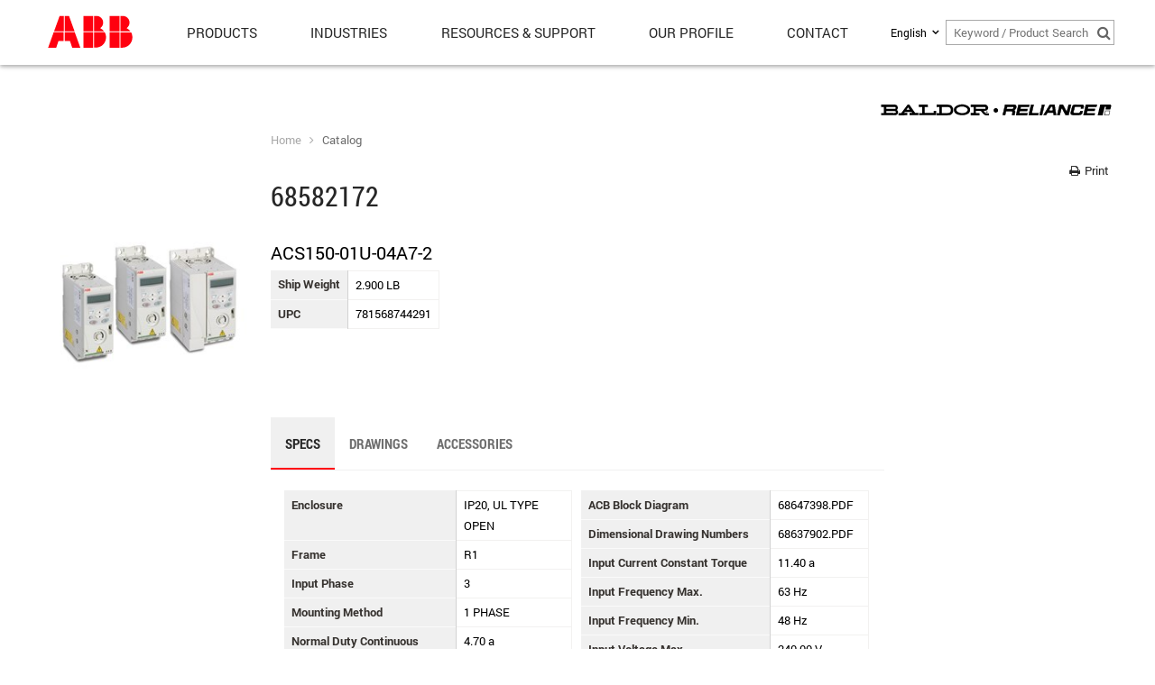

--- FILE ---
content_type: text/html; charset=utf-8
request_url: https://www.baldor.com/catalog/68582172
body_size: 7374
content:

<!DOCTYPE html>
<html xmlns="http://www.w3.org/1999/xhtml">
<head prefix="og: http://ogp.me/ns#">
    <meta charset="utf-8" />

    <title>68582172 - Baldor.com</title>

    <meta name="viewport" content="width=device-width, initial-scale=1.0, user-scalable=no, minimal-ui">
    <meta name="description" content="" />

    
    

    
    <meta property="og:title" content="68582172" />
    <meta name="twitter:title" content="68582172" />


        <meta property="og:description" content="" />
        <meta name="twitter:description" content="" />



    <link href="/bundle/css/kendo?v=YYPhLQ4aJ4YR4J_pBJ6ujvN_sST4eYb6_6kAMyZxnQA1" rel="stylesheet"/>

    <link href="/bundle/css?v=zBCQoIcpOpX3Qle5JncVOQYzhYodxalIvZVQznKG4ps1" rel="stylesheet"/>




    <script type="text/javascript" src="//s7.addthis.com/js/300/addthis_widget.js#pubid=ra-53e8c6e945981107"></script>
    <link rel="stylesheet" type="text/css" media="print" href="/Content/StylesheetsNotBundled/PrintFriendly.css" />
    <link href="https://fonts.googleapis.com/icon?family=Material+Icons" rel="stylesheet">
    

    <!--[if lt IE 9]>
        <link href='http://fonts.googleapis.com/css?family=Roboto:400,400italic,700' rel='stylesheet' type='text/css' />
        <link href='http://fonts.googleapis.com/css?family=Roboto+Condensed:400,700' rel='stylesheet' type='text/css' />
        <link href='http://fonts.googleapis.com/css?family=Open+Sans:400italic,400,700' rel='stylesheet' type='text/css' />
        <script src="/bundle/js-ie8?v=wyR1w4N0swtt8SKFC_iPCgc3sGYUx3iQDNkJ_Uzc5lI1"></script>

    <![endif]-->
    <!--[if gte IE 9]><!-->
    <script src="/bundle/js-new?v=_VT1_8FIVRBNY8hIIhUK74J3qAM4z6-S5avredf_MkE1"></script>

    <!--<![endif]-->
    <script src="/bundle/js?v=JFJGQ4dpnlo3hRYgZHZGL0gfMWoZ5qRY5XdJ5Envrvo1"></script>


    <script>
        window.culture = "en-US";
        kendo.culture("en-US");
        global.setCulture("en-US");
        $(document).ready(function () {
            c.init(document);
            p.init(document);
            $('form').kendoValidator();
            adaptivizer.adaptivize();
            imageScaler(document);

            $(document).on('winResize', function () {
                imageScaler(document);
            });
        });
    </script>

    
    <!-- Google tag (gtag.js) -->
    <script async src="https://www.googletagmanager.com/gtag/js?id=G-6YJCRBY36H"></script>
    <script>
        window.dataLayer = window.dataLayer || [];
        function gtag() {
            dataLayer.push(arguments);
        }
        gtag('js', new Date());
        gtag('config', 'G-6YJCRBY36H');
    </script>

</head>
<body class=" ">



    <header>
        <div class="page-container">
            

            <div id="logo">
                <a href="/">
                    <img src="/Content/Images/ABB_Logo_Screen_RGB_33px.svg" alt="Baldor" />
                </a>
            </div>


            <!-- Mega-Drop Navigation -->
            <div class="adaptive" data-min-width="801" data-url="/mvc/Navigation/MegaDrop?contextItemUri=sitecore%3A%2F%2F%7BC3706431-5098-4A9B-B1E2-786025770616%7D%3Flang%3Den%26ver%3D1" data-visible="false"></div>
            
            <nav class="icons left">
                <div class="fa fa-angle-left" id="nav-back"></div>
                <div class="fa fa-bars" id="nav-mobile-button"></div>
            </nav>

            <nav class="icons right">
                <div id="share-button">
                    <a class="addthis_button_compact">
                        <span class="fa fa-share-alt"></span>
                    </a>
                </div>
                <div class="fa fa-search" id="search-button"></div>                
                <!-- Website Feedback Link -->
                
            </nav>
            
                <!-- Language Dropdown (delete Default's aspx, css, & js file on the project root folder to avoid blank page)-->
                <div id="selectLanguage" style="z-index:100;"> <script src="/ScriptsNotBundled/PageTypes/p.culture.js"></script>


<input id="CultureName" name="CultureName" type="hidden" value="" />

<div id="currentCulture">
    
    <span class="name">English</span>
    <div class="fa fa-angle-down"></div>
</div>

<div id="cultureSelect" data-value="en" data-default="en">
    <table class="defaultTable" id="language">
        <tbody>
                <tr data-value="en">
                    <td>
                        <!--<div class="cultureFlags"><img src="/~/icon/Flags/16x16/flag_usa.png" alt="en" /></div> -->
                    </td>

                    <td class="name">
                        English
                    </td>
                </tr>
                <tr data-value="fr-CA">
                    <td>
                        <!--<div class="cultureFlags"><img src="/~/icon/flags/16x16/flag_Canada.PNG" alt="fr-CA" /></div> -->
                    </td>

                    <td class="name">
                        fran&#231;ais (Canada)
                    </td>
                </tr>
        </tbody>
    </table>
</div>
 </div>

                <form class="search-form" action="/search" id="global-search" style="z-index:100">
                    <input class="k-textbox icon-search" id="KeywordSearch" name="KeywordSearch" placeholder="Keyword / Product Search" type="text" value="" />
                    <div class="icon-search-click"><span class="fa-search fa"></span></div>
                </form>
            
        </div>
            <div class="siteSearchMobile">
                <div class="siteSearchMobileInput">
                    <form id="siteSearchFormMobile" action="/search">
                        <input class="k-textbox icon-search" id="KeywordSearch" name="KeywordSearch" placeholder="Keyword / Product Search" type="text" value="" />
                        <div class="k-button k-primary">Go</div>
                    </form>
                </div>
            </div>
    </header>
    
    <div class="adaptive" data-max-width="800" data-url="/mvc/Navigation/MobileNav?contextItemUri=sitecore%3A%2F%2F%7BC3706431-5098-4A9B-B1E2-786025770616%7D%3Flang%3Den%26ver%3D1" data-visible="false"></div>
    <section id="page" class="active">
        <div class="blocker"></div>

        <section id="content">        
            



<div id="background-effect">
    <!-- Background Grid Image -->
    <div class="grid"></div>
</div>

       


<div class='modal' id='whatsChanging'>
    <div class="fa fa-times-circle"></div>
    <a href="/weareabb"><img class="weareabb" alt="" data-src="/Content/Images/WEAREABB-window-image.jpg" width="400" height="400" /></a>
</div>

<script>
    function setCookieInBackgroundEffect(cname, cvalue, exdays) {
        var d = new Date();
        d.setTime(d.getTime() + (exdays * 24 * 60 * 60 * 1000));
        var expires = "expires=" + d.toUTCString();
        document.cookie = cname + "=" + cvalue + ";" + expires + ";path=/";
    }

    function getCookieInBackgroundEffect(key) {
        var cookies = document.cookie.split(';');

        for (var i = 0, il = cookies.length; i < il; i++) {
            var cookie = cookies[i].split('=');
            var cookieKey = cookie[0].replace(/^\s+/, '');
            var cookieValue = cookie[1];

            if (key == cookieKey) {
                return cookieValue;
            }
        }
    }

    $(".modal .fa-times-circle").click(function () {
        // call 'close' method on nearest kendoWindow
        $(this).closest("[data-role=window]").data("kendoWindow").close();
        // the above is equivalent to:
        //$(this).closest(".k-window-content").data("kendoWindow").close();
    });

    function seeWhatsChanging() {
        var popup = $('#whatsChanging');
        var imgWidth = $('.weareabb').width();

        //if (window.length == 0) {
        //    debugger;
        //    window = $("<div class='modal' id='whatsChanging'><a href='/weareabb'><img class='weareabb' alt='' data-src='/Content/Images/WEAREABB-window-image.jpg' /></a></div>");
        //    imgWidth = $('.weareabb').width();
        //    //window = $("<div class='modal' id='whatsChanging' style='background-image: url(/Content/Images/WEAREABB-window-image.jpg);'></div>");
        //}

        popup.kendoWindow({
            modal: true,
            resizable: false,
            title: false,
            actions: ["Close"],
            animation: false,
            refresh: function () { this.center(); }
        });

        var dialog = popup.data("kendoWindow");
        dialog.open();
        imageScaler(document);
        dialog.center();
    }
    $(document).ready(function () {
        var removebackgroundcolor = $(".c-twitter");
        if (null != removebackgroundcolor) {
            removebackgroundcolor.parent().css("background-color", "#ffffff");
        }

        var selectlanguage = $("#selectLanguage");
        var globalsearch = $("#KeywordSearch");
        var megadropsearchplaceholder = $("#megadropsearchplaceholder");

        if (null != selectlanguage && null != globalsearch && null != megadropsearchplaceholder) {
            megadropsearchplaceholder.outerWidth((selectlanguage.outerWidth()+ globalsearch.outerWidth() + 50) + "px")
        }

        var c = getCookieInBackgroundEffect("seenwhatschanging");
        if (null == c) {
            //De-Activate Modal Message - 8/11/2021
            //seeWhatsChanging();
        }

        //De-Activate Modal Message - 8/11/2021
        //setCookieInBackgroundEffect("seenwhatschanging", true, 5000);

        imageScaler(document);

        $(window).on("resize", function () {
            var popup = $('#whatsChanging');
            var dialog = popup.data("kendoWindow");

            if (!dialog) return;

            dialog.center();
        });
    });
</script>

<div class="content-wrapper">
    <section class="content-column">
                <img class="page-brand-logo" src="/Content/Images/brand-logo-baldor-reliance.svg" />

        <div class="clear"></div>



    <nav id="nav-desktop-breadcrumb">
        <ul>
                    <li><a href="/">Home</a></li>
                    <li><a href="/catalog">Catalog</a></li>

        </ul>
    </nav>


        <div class="mediaSharing">
            <div class="printIcon"><a href="#" onclick="return false;"><span class="fa-print fa"></span> Print</a></div>
            <!-- Go to www.addthis.com/dashboard to customize your tools -->
<div class="addthis_sharing_toolbox"></div>
        </div>

        <div class="page-title">
                <h1>68582172</h1>
        </div>

        <div class="contentPageBreak"></div>

        



<script src="/ScriptsNotBundled/angular.hash-state.js"></script>
<script src="/ScriptsNotBundled/angular.imageScaler.js"></script>
<script src="/ScriptsNotBundled/angular.drawings.js"></script>
<script src="/Scripts/kendo/kendo.angular.js"></script>
<script src="/Scripts/ngGroup.js"></script>
<script src="/ScriptsNotBundled/angular.kendo.js"></script>
<script src="/ScriptsNotBundled/angular.rad.js"></script>


    <div id="catalog-detail">
        <div class="product-description">ACS150-01U-04A7-2</div>

            <img data-src="/api/images/1048" class="product-image" />

        


            <table class="detail-table">
                                                    <tr>
                        <th>Ship Weight</th>
                        <td>2.900 LB</td>
                    </tr>
                                    <tr>
                        <th>UPC</th>
                        <td>781568744291</td>
                    </tr>
            </table>


        <div class="section">
            <div class="c-component">
                <div class="container-no-box">
                    <div class="c-tab" data-name="tab">
                        <nav>
                            <ul>
                                    <li data-tab="specs" class="active">Specs</li>
                                <li data-tab="drawings">Drawings</li>
                                
                                                                                                                                    <li data-tab="accessories">Accessories</li>
                                                            </ul>

                            <div class="bar"></div>
                        </nav>
                        <div class="tab-content">
                                <div class="pane" data-tab="specs">
                                    <div class="tabHeading">
                                        <h2>Specs</h2>
                                    </div>
                                    <div class="section detail-table product-overview">
        <div class="col span_1_of_2">
                <div>
                    <span class="label">Enclosure</span>
                    <span class="value">
                        IP20, UL TYPE OPEN
                    </span>
                </div>
                <div>
                    <span class="label">Frame</span>
                    <span class="value">
                        R1
                    </span>
                </div>
                <div>
                    <span class="label">Input Phase</span>
                    <span class="value">
                        3
                    </span>
                </div>
                <div>
                    <span class="label">Mounting Method</span>
                    <span class="value">
                        1 PHASE
                    </span>
                </div>
                <div>
                    <span class="label">Normal Duty Continuous Current</span>
                    <span class="value">
                        4.70 a
                    </span>
                </div>
                <div>
                    <span class="label">Normal Duty Power</span>
                    <span class="value">
                        1.00 HP
                    </span>
                </div>
                <div>
                    <span class="label">Output Phase</span>
                    <span class="value">
                        3
                    </span>
                </div>
                <div>
                    <span class="label">Product Series</span>
                    <span class="value">
                        ACS150 DRIVE
                    </span>
                </div>
                <div>
                    <span class="label">Rated Input Voltage</span>
                    <span class="value">
                        240.00 V
                    </span>
                </div>
                <div>
                    <span class="label">Base Type Code</span>
                    <span class="value">
                        ACS150-01U-04A7-2
                    </span>
                </div>
        </div>
        <div class="col span_1_of_2">
                <div>
                    <span class="label">ACB Block Diagram</span>
                    <span class="value">
                        68647398.PDF
                    </span>
                </div>
                <div>
                    <span class="label">Dimensional Drawing Numbers</span>
                    <span class="value">
                        68637902.PDF
                    </span>
                </div>
                <div>
                    <span class="label">Input Current Constant Torque</span>
                    <span class="value">
                        11.40 a
                    </span>
                </div>
                <div>
                    <span class="label">Input Frequency Max.</span>
                    <span class="value">
                        63 Hz
                    </span>
                </div>
                <div>
                    <span class="label">Input Frequency Min.</span>
                    <span class="value">
                        48 Hz
                    </span>
                </div>
                <div>
                    <span class="label">Input Voltage Max.</span>
                    <span class="value">
                        240.00 V
                    </span>
                </div>
                <div>
                    <span class="label">Input Voltage Min.</span>
                    <span class="value">
                        208.00 V
                    </span>
                </div>
                <div>
                    <span class="label">Output Frequency Max.</span>
                    <span class="value">
                        500 Hz
                    </span>
                </div>
                <div>
                    <span class="label">Rated Output Voltage Max.</span>
                    <span class="value">
                        240.00 V
                    </span>
                </div>
        </div>
</div>
                                </div>
                            <div class="pane" data-tab="drawings">
                                <div class="tabHeading">
                                    <h2>Drawings</h2>
                                </div>
                                 
    








<div class="section cadfiles" ng-controller="DrawingsController as drawing" id="drawings" ng-init="init('68582172', '', 'ng-init', '[]', '[]')">

    <div class="section group" ng-show="hasSubmitted && !noMatch" rad-loading="loading">

        <div class="section drawings col span_12_of_12" ng-show="drawing">

            <div class="col span_1_of_2" ng-repeat="drawing in drawings | groupBy: 'kind': 'drwByKind'">
                <h3>{{getDrwKindName(drawing.kind)}}</h3>
                <a ng-click="gaRecord(selectedMaterial)" ng-repeat="drw in drawing.items" href="/api/products/{{ matnrAPI }}/drawings/{{ drw.number }}" target="_blank">
                    <img class="drawing" scaled-src="/api/products/{{ matnrAPI }}/drawings/{{ drw.number }}/image" data-scaleby="width" />
                </a>
            </div>
        </div>

        <div class="section-title" ng-show="hasSubmitted && (!isDownloadDrwError && !isDownloadCadError)">CAD File</div>
        <div class="" ng-show="formats">
            <div></div>
            <div class="col span_6_of_12" ng-show="has2DCad && has3DCad">
                <div class="radio">
                    <label>
                        <input ng-model="fileType" type="radio" value="2D" name="drwType" />
                        <span>2D CAD</span>
                    </label>
                </div>
                <div class="radio">
                    <label>
                        <input ng-model="fileType" type="radio" value="3D" name="drwType" />
                        <span>3D CAD</span>
                    </label>
                </div>
            </div>

            <div class="col span_6_of_12">

                <div ng-show="fileType && filteredDrawings[1].filetype">
                    <select kendo-drop-down-list
                            ng-model="format"
                            k-data-source="filteredDrawings"
                            k-data-text-field="'name'"
                            k-data-value-field="'name'"
                            k-on-change="busChangeNew(kendoEvent)"></select>
                </div>

                <div ng-show="fileType && filteredDrawings[1].cad">
                    <select kendo-drop-down-list
                            ng-model="format"
                            k-data-source="filteredDrawings"
                            k-on-change="partChange(kendoEvent)"
                            k-template="'${ data.name } ${ data.version }'"
                            k-value-template="'${ data.name } ${ data.version }'"></select>
                </div>
            </div>

            <div class="col span_3_of_12">
                <div ng-show="cadFileUrl && format" ng-click="downloaded()">
                    <button class="k-button" id="cadDownload" k-enable="!isDownloadSuccess &amp;&amp; !isDownloading" type="button">Download</button>
<script>
    $('#cadDownload').kendoButton({
  "enable": false,
  "spriteCssClass": "fa fa-download"
});
</script>

                </div>
            </div>

            <div class="col span_2_of_12 results-container" ng-if="inDownloadCenter">
                <div class="download-items">
                    <div class="item drawings" ng-show="cadFileUrl && format">
                        <div class="item-content">
                            <div class="control">
                                <div class="removeItemLink drawing" ng-show="inDownloadList" ng-click="removeDownload()"><span class="fa-minus-square fa"></span> <label>Remove</label></div>
                                <div class="addItemLink drawing" ng-show="!inDownloadList" ng-click="addDownload()"><span class="fa-plus-square fa"></span> <label>Add</label></div>
                            </div>
                        </div>
                    </div>
                </div>
            </div>
        </div>

    </div>
    <div class="col span_12_of_12">


        <div class="warning site-message" ng-show="noMatch"><div class="icon"><span class="fa-exclamation-triangle fa"></span></div><div class="text"><strong>Drawing files for this product are currently unavailable.</strong><br/>For additional assistance, please contact your <a href="/resources-and-support/customer-support/contact-sales-office">local Baldor sales office</a>.</div></div>


        <div class="information site-message" ng-show="isDownloadDrwError &amp;&amp; isDownloadCadError &amp;&amp; !noMatch"><div class="icon"><span class="fa-info-circle fa"></span></div><div class="text"><strong>The drawing for the product you have selected is available from our Part Community Portal.</strong><br/>Visit our portal by following the link below.  For additional service, please <a href="/resources-and-support/customer-support/contact-sales-office">contact a local sales office</a>.</div></div>

        <div class="warning site-message" ng-show="!isDownloadDrwError &amp;&amp; isDownloadCadError &amp;&amp; (!isReliance &amp;&amp; !isDodge &amp;&amp; !isMaska) &amp;&amp; !noMatch"><div class="icon"><span class="fa-exclamation-triangle fa"></span></div><div class="text"><strong>CAD files for this product are currently unavailable. </strong><br/>Visit one of our Part Community Portals for further assistance.</div></div>

        <div class="warning site-message" ng-show="isDownloadCadError &amp;&amp; isMaska &amp;&amp; !isDownloadDrwError"><div class="icon"><span class="fa-exclamation-triangle fa"></span></div><div class="text"><strong>CAD files for this product are currently unavailable. </strong><br/>Visit our <a href='http://baldor.partcommunity.com/portal/portal/baldor'>Part Community Portal</a> for further assistance.</div></div>

        <div class="warning site-message" ng-show="isDownloadCadError &amp;&amp; isReliance"><div class="icon"><span class="fa-exclamation-triangle fa"></span></div><div class="text"><strong>CAD files for this product are currently unavailable.</strong><br/>For additional assistance, please contact your <a href="/resources-and-support/customer-support/contact-sales-office">local Baldor sales office</a>.</div></div>


        <div class="success site-message" ng-show="isDownloadSuccess"><div class="icon"><span class="fa-check-circle fa"></span></div><div class="text"><strong>Your download is ready. Thank you.</strong><br/>For additional assistance, please contact your <a href="/resources-and-support/customer-support/contact-sales-office">local Baldor sales office</a>.</div></div>
        <div class="loading site-message" ng-show="isDownloading"><div class="icon"><span class="fa-cog fa-spin fa"></span></div><div class="text"><strong>Building download package.</strong><br/></div></div>

    </div>

    
</div>

<script>
    angular.bootstrap($('#drawings'), ['drawings']);
</script>



<!--<div class="section cadfiles" ng-controller="DrawingsController as drawing" ng-init="init('68582172')" id="drawings">
    <div class="col span_1_of_2">
        <h3>CAD File</h3>
        
        <div ng-show="formats[0].cad">
            <select class="k-input" ng-model="format" ng-options="ext.name + ' ' + ext.version group by ext.cad for ext in formats" ng-change="change(format.value)">
                <option value="">>> Select Format</option>
            </select><br>
        </div>
        
        <div ng-hide="formats[0].cad">
            <select class="k-input" ng-show="formats" ng-model="format" ng-options="ext.name group by ext.cad for ext in formats" ng-change="busChangeNew(format)">
                <option value="">>> Select Format</option>
            </select><br>

            <div ng-hide="formats">
                The CAD files for this product are currently unavailable.<br />
                For additional assistance, please contact your <a href="/support/test-page-in-primary/sales-contacts">local Baldor sales office</a>.
            </div>
        </div>

        <div ng-show="cadFileUrl" class="cadDownload">
            <a ng-href="{{cadFileUrl | trustUrl }}" class="k-button">
                Download
            </a>
        </div>
        
        <div ng-show="loading">
            <img src="~/Content/Images/ajax-loader.gif" />
        </div>
    </div>
</div>-->


                            </div>
                            
                                                                                                                                                <div class="pane" data-tab="accessories">
                                    <div class="tabHeading">
                                        <h2>Accessories</h2>
                                    </div>
                                    <table class="data-table">
    <thead>
        <tr>
            <th>Part Number</th>
            <th>Description</th>
            <th>List Price</th>
        </tr>
    </thead>
    <tbody>
            <tr>
                <td class="key">68566380</td>
                <td>FLASHDROP  MFDT-01</td>
                <td data-label="List Price" class="right">
                        600.00 USD
                </td>
            </tr>
            <tr>
                <td class="key">68566398</td>
                <td>MUL1-R1              R1 UL TYPE 1 OPTI</td>
                <td data-label="List Price" class="right">
                        75.00 USD
                </td>
            </tr>
            <tr>
                <td class="key">3AUA0000064053</td>
                <td>P14494-CR-04</td>
                <td data-label="List Price" class="right">
                </td>
            </tr>
            <tr>
                <td class="key">3AUA0000064061</td>
                <td>P14494-CR-11</td>
                <td data-label="List Price" class="right">
                </td>
            </tr>
            <tr>
                <td class="key">3AUA0000015106</td>
                <td>P14494-24</td>
                <td data-label="List Price" class="right">
                </td>
            </tr>
            <tr>
                <td class="key">3AUA0000064066</td>
                <td>P14494-CR-16</td>
                <td data-label="List Price" class="right">
                </td>
            </tr>
    </tbody>
</table>
                                </div>
                                                    </div>
                    </div>
                </div>
            </div>
        </div>
    </div>


    </section>

    <section class="left-column">
        <div class="column-wrapper component-placeholder">

        </div>
    </section>

    <section class="right-column">
        <div class="column-wrapper component-placeholder">
            <div class="contentPageBreak"></div>


        </div>
    </section>

    <div class="clear"></div>
</div>


            
        </section>

        <footer>
            <div class="content-wrapper full-width">
                <!-- Site Footer Navigation -->
                <div class="adaptive" data-min-width="481" data-url="/mvc/Navigation/SiteFooter?contextItemUri=sitecore%3A%2F%2F%7BC3706431-5098-4A9B-B1E2-786025770616%7D%3Flang%3Den%26ver%3D1" data-visible="false"></div>
                <div class="copyright">
<span><a href="/legal/transparency-act">California Transparency in Supply Chain Act of 2010 Disclosures</a> &nbsp; | </span>
<span>&nbsp;<a href="/legal/terms-of-use">Terms and Conditions of Use</a>&nbsp; | &nbsp;<a href="/legal/privacy-policy">Cookies and Privacy Policy</a><br>
</span>
Copyright &copy; 2018 ABB Motors and Mechanical Inc. All Rights Reserved.
        <div class="social-media">
                <div class="icon-wrapper">
                    <a href="https://www.facebook.com/ABBMotorsDrivesUS" target="_blank">
                        <img src="/Content/Images/sm_facebook_circle.svg" alt="Facebook" />
                    </a>
                </div>

                <div class="icon-wrapper">
                    <a href="https://www.instagram.com/abbmotorsdrivesus/" target="_blank">
                        <img src="/Content/Images/sm_instagram_circle.svg" alt="Instagram" />
                    </a>
                </div>

                <div class="icon-wrapper">
                    <a href="https://www.linkedin.com/company/28139936/" target="_blank">
                        <img src="/Content/Images/sm_linkedin_circle.svg" alt="LinkedIn" />
                    </a>
                </div>

                <div class="icon-wrapper">
                    <a href="https://twitter.com/ABBMotorDriveUS" target="_blank">
                        <img src="/Content/Images/sm_twitter_circle.svg" alt="Twitter" />
                    </a>
                </div>

                <div class="icon-wrapper">
                    <a href="https://www.youtube.com/channel/UCDgYB8vETZ9o2nlGgX6s7Ww" target="_blank">
                        <img src="/Content/Images/sm_youtube_circle.svg" alt="YouTube" />
                    </a>
                </div>
        </div>
</div>

<script src="/ScriptsNotBundled/PageTypes/p.culture.js"></script>

<div id="cultureSelect" class="cultureSelectMobile" data-value="en" data-default="en">
        <div class="cultureSelectMobileLang" data-value="en">
            <a href="">
                <div>
                    <img class="mobileFlags" src="/~/icon/Flags/16x16/flag_usa.png" alt="en" />
                    <span class="nativeName">English</span>
                </div>
            </a>
        </div>
        <span class="bar">|</span>
        <div class="cultureSelectMobileLang" data-value="fr-CA">
            <a href="">
                <div>
                    <img class="mobileFlags" src="/~/icon/flags/16x16/flag_Canada.PNG" alt="fr-CA" />
                    <span class="nativeName">fran&#231;ais (Canada)</span>
                </div>
            </a>
        </div>
        <span class="bar">|</span>
</div>            </div>

            
            
            <script type="text/javascript">
                adroll_adv_id = "DW3FS3THLFGQ5GSWG563U6";
                adroll_pix_id = "LGR3MLF6K5AWDBK23GJQCB";
                /* OPTIONAL: provide email to improve user identification */
                /* adroll_email = "username@example.com"; */
                (function () {
                    var _onload = function () {
                        if (document.readyState && !/loaded|complete/.test(document.readyState)) { setTimeout(_onload, 10); return }
                        if (!window.__adroll_loaded) { __adroll_loaded = true; setTimeout(_onload, 50); return }
                        var scr = document.createElement("script");
                        var host = (("https:" == document.location.protocol) ? "https://s.adroll.com" : "http://a.adroll.com");
                        scr.setAttribute('async', 'true');
                        scr.type = "text/javascript";
                        scr.src = host + "/j/roundtrip.js";
                        ((document.getElementsByTagName('head') || [null])[0] ||
                            document.getElementsByTagName('script')[0].parentNode).appendChild(scr);
                    };
                    if (window.addEventListener) { window.addEventListener('load', _onload, false); }
                    else { window.attachEvent('onload', _onload) }
                }());
            </script>

        </footer>
    </section>

    
    
    
    <script>
        (function (i, s, o, g, r, a, m) {
            i['GoogleAnalyticsObject'] = r; i[r] = i[r] || function () {
                (i[r].q = i[r].q || []).push(arguments)
            }, i[r].l = 1 * new Date(); a = s.createElement(o),
            m = s.getElementsByTagName(o)[0]; a.async = 1; a.src = g; m.parentNode.insertBefore(a, m)
        })(window, document, 'script', '//www.google-analytics.com/analytics.js', 'ga');

        ga('create', 'UA-4362540-3', 'auto');
        ga('send', 'pageview');
    </script>

</body>



</html>


--- FILE ---
content_type: text/css
request_url: https://www.baldor.com/Content/StylesheetsNotBundled/PrintFriendly.css
body_size: 166
content:
header,
footer,
.right-column,
.printIcon {
  display: none;
}
#content .c-tab nav {
  display: none;
}
#content .c-tab .tab-content .pane {
  display: block;
}
#content .c-tab .tab-content .pane .tabHeading {
  display: block;
}
#content .c-tab.vertical .tab-content .pane {
  display: block;
}
#content .c-tab.vertical .tab-content .pane .tabHeading {
  display: block;
}
#catalog-detail .c-tab .tab-content .pane {
  display: inline-block;
}
#content .p-contacts .resultList .box,
#content .p-distributors .results .distributors .box,
#content .p-serviceCenters .results .serviceCenters .box {
  page-break-inside: avoid;
}
#content .c-expand-list div.c-expand-list-heading {
  background: none;
  -moz-box-shadow: none;
  -webkit-box-shadow: none;
  box-shadow: none;
}
#content .c-expand-list div.c-expand-list-heading h2 {
  font-family: 'Roboto Condensed', sans-serif;
  font-weight: normal;
  font-size: 18px;
  color: #3b3733;
  border-bottom: 2px solid #3b3733;
  text-transform: uppercase;
  clear: both;
  padding: 0;
}
#content .c-expand-list > ul > li.collapse .item-content {
  height: 100%;
}
#content .p-companyNews .companyNews {
  page-break-inside: avoid;
}
#content .p-downloadCenter .results-container .download-items .item {
  page-break-inside: avoid;
}
/*# sourceMappingURL=PrintFriendly.css.map */